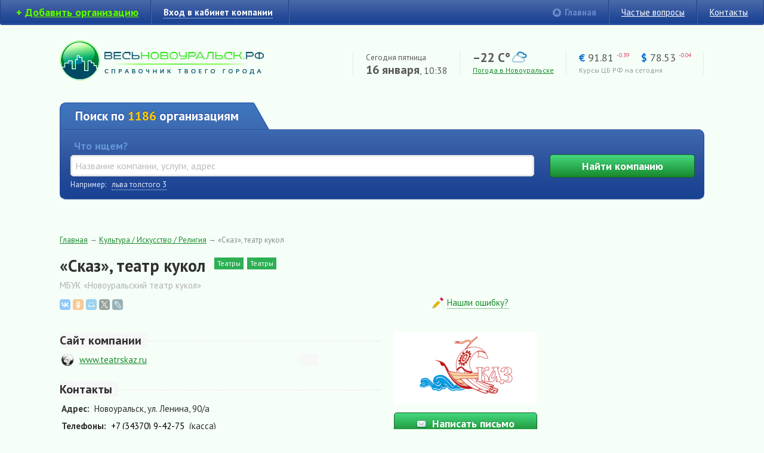

--- FILE ---
content_type: text/html; charset=UTF-8
request_url: https://vn44.ru/firms/novoural_skiy_teatr_kukol_565.html?id_category=162&page=2
body_size: 11148
content:
<!DOCTYPE HTML PUBLIC "-//W3C//DTD HTML 4.01//EN" "http://www.w3.org/TR/html4/strict.dtd">
<html xmlns="http://www.w3.org/1999/xhtml">

<head>
    <base href="https://vn44.ru" />
    <meta http-equiv="content-type" content="text/html; charset=utf-8" />
    <meta name="viewport" content="width=device-width, initial-scale=1">
    <link rel="shortcut icon" href="/favicon.ico" type="image/x-icon" />
    
    <link rel="canonical" href="https://vn44.ru/firms/novoural_skiy_teatr_kukol_565.html" />
<link rel="stylesheet" type="text/css" href="/assets/3d6ac08e/c_395c2bd440fe692557ff562975a725fb.css" />
<script type="text/javascript" src="/assets/3d6ac08e/c_67600afe54e511a341a7fa0b9f5efe6f.js"></script>
<title>«Сказ» Новоуральск — театр кукол (МБУК «Новоуральский театр кукол»): телефон, адрес, сайт</title>
    <meta name="description" content="" />
    <meta name="keywords" content="Весь, Новоуральск, справочник, предприятия, организации, онлайн, online" />

    <link href="https://fonts.googleapis.com/css?family=PT+Sans:400,400i,700,700i&display=swap&subset=cyrillic" rel="stylesheet">

    <script async src="https://ad.mail.ru/static/ads-async.js"></script>
</head>    
<body>

    <!-- Yandex.Metrika counter -->
<script type="text/javascript" >
	(function(m,e,t,r,i,k,a){m[i]=m[i]||function(){(m[i].a=m[i].a||[]).push(arguments)};
		m[i].l=1*new Date();
		for (var j = 0; j < document.scripts.length; j++) {if (document.scripts[j].src === r) { return; }}
		k=e.createElement(t),a=e.getElementsByTagName(t)[0],k.async=1,k.src=r,a.parentNode.insertBefore(k,a)})
	(window, document, "script", "https://mc.yandex.ru/metrika/tag.js", "ym");

	ym(21268675, "init", {
		clickmap:true,
		trackLinks:true,
		accurateTrackBounce:true
	});
</script>
<noscript><div><img src="https://mc.yandex.ru/watch/21268675" style="position:absolute; left:-9999px;" alt="" /></div></noscript>
<!-- /Yandex.Metrika counter -->


<div id="loader">&nbsp;</div>
<div class="shadow">&nbsp;</div>

<div id="wrapper">
    
        <!--/* Revive Adserver Javascript Tag v3.0.0 (Rich Media - OpenX) */-->

    <script type='text/javascript'><!--//<![CDATA[
    document.MAX_ct0 ='{clickurl}';

    var m3_u = (location.protocol=='https:'?'https://go.vn44.ru/delivery/ajs.php':'http://go.vn44.ru/delivery/ajs.php');
    var m3_r = Math.floor(Math.random()*99999999999);
    if (!document.MAX_used) document.MAX_used = ',';
    document.write ("<scr"+"ipt type='text/javascript' src='"+m3_u);
    document.write ("?zoneid=4&amp;target=_blank");
    document.write ('&amp;cb=' + m3_r);
    if (document.MAX_used != ',') document.write ("&amp;exclude=" + document.MAX_used);
    document.write (document.charset ? '&amp;charset='+document.charset : (document.characterSet ? '&amp;charset='+document.characterSet : ''));
    document.write ("&amp;loc=" + escape(window.location));
    if (document.referrer) document.write ("&amp;referer=" + escape(document.referrer));
    if (document.context) document.write ("&context=" + escape(document.context));
    if ((typeof(document.MAX_ct0) != 'undefined') && (document.MAX_ct0.substring(0,4) == 'http')) {
        document.write ("&amp;ct0=" + escape(document.MAX_ct0));
    }
    if (document.mmm_fo) document.write ("&amp;mmm_fo=1");
    document.write ("'><\/scr"+"ipt>");
    //]]>--></script><noscript><a href='https://go.vn44.ru/delivery/ck.php?n=a4e626d4&amp;cb={random}' target='_blank'><img src='http://go.vn44.ru/delivery/avw.php?zoneid=4&amp;cb={random}&amp;n=a4e626d4&amp;ct0={clickurl}' border='0' alt='' /></a></noscript>


    <div id="top-nav">
        <ul class="left">
            
                        
                <li class="first add-button"><b>+</b> <a href="/users/signup.html" title="Регистрация компании в справочнике. Бесплатно"><span>Добавить организацию</span></a></li>
                <li class="break">&nbsp;</li>
            
                                    <li class="last"><a href="/site/login.html" title="" class="system" id="enter-link" rel="nofollow"><span>Вход в кабинет компании</span></a></li>
                    <li class="break">&nbsp;</li>
                                    </ul>
        
        <ul class="right">
            <li class="main-link"><a href="https://vn44.ru" title="на главную">Главная</a></li>
            <li class="break">&nbsp;</li>
            
            <!-- li><a href="#" title="" >Новости справочника</a></li>
            <li class="break">&nbsp;</li -->
            
            <li><a href="/faq.html" title="">Частые вопросы</a></li>
            <li class="break">&nbsp;</li>
            
            <li class="last"><a href="https://vn44.ru/firms/ves_novoural_sk_26.html" rel="nofollow" title="">Контакты</a></li>
        </ul>
        
        <div class="clear">&nbsp;</div>
    </div><!-- #top-nav -->    
        <div class="borders"><div id="header" class="box">
        <div id="logo" class="left"><a href="https://vn44.ru" title="на главную"><img src="./img/logo.png" width="342" height="67" alt="Весь Новоуральск — онлайн-справочник"></a></div>
        

        <ul class="right">
            <noindex>
                <li class="break">&nbsp;</li>
                <li>
                    <p>Сегодня пятница</p>
                    <p class="date"><span>16 января</span>, 10:38</p>
                </li>

                <li class="break">&nbsp;</li>
            </noindex>
            <li class="weather-box">
                <noindex>
                <p class="temp">–22 C&deg; <img title="облачно с прояснениями" src="/img/weather/04d.png" alt="" /></p>
                </noindex>
                
                                    <noindex>
                                        <p>
                                                        <a  rel="nofollow"  href="/pogoda.html" title="Прогноз погоды в Новоуральске на 7 дней">Погода в Новоуральске</a>
                        </p>
                                    </noindex>
                
            </li>
            <noindex>
                <li class="break">&nbsp;</li>
                <li class="cbrf-box">
                    <p class="cbrf">
                        <span title="Евро">&euro;</span> 91.81 <sup class="minus">-0.39</sup>                        &nbsp;&nbsp;
                        <span title="Доллар">$</span> 78.53 <sup class="minus">-0.04</sup>                    </p>
                    <p>
                        <span class="hint">Курсы ЦБ РФ на сегодня</span>
                        <!-- a href="#" title="">Подробные курсы валют на сегодня</a -->
                    </p>
                </li>

                <li class="break">&nbsp;</li>
            </noindex>
        </ul>

        
        <div class="clear">&nbsp;</div>
    </div></div><!-- #header-->    
    
                <div class="borders"><div id="search" class="box">
        <div class="search-top">
            Поиск по 
                <span class="yellow">
                    1186                </span>
                организациям                
                    </div><div class="search-right-corner">&nbsp;</div>
        
                
                
        <div class="search-box">
            <div class="search-box-borders">
                <form action="/search.html" method="get">
                    <table class="main-search">
                        <tr>
                            <td width="76%" class="search-td">
                                <label>Что ищем?</label>
                                <input type="text" name="query" value="" placeholder="Название компании, услуги, адрес" />
                            </td>
                            <td width="1%">&nbsp;</td>
                            
                                                        
                            <td align="right">
                                <label>&nbsp;</label>
                                <button type="submit">Найти<span> компанию</span></button>
                            </td>
                        </tr>
                    </table>
                    
                                                                    <div id="search-examples">
                            Например:
                            &nbsp;
                            <a href="/search.html?query=%D0%BB%D1%8C%D0%B2%D0%B0+%D1%82%D0%BE%D0%BB%D1%81%D1%82%D0%BE%D0%B3%D0%BE+3">льва толстого 3</a> 
                        </div>
                        <script type="text/javascript">
                            $(function() {
                                $('#search-examples a').click(function() {
                                    var q = $(this).html();
                                    $('.search-box input[name="query"]').val(q).trigger('keydown');
                                    return false;
                                });
                            });
                        </script>
                                        
                                        
                </form>
            </div>
            
            <!-- div id="adv-search-link"><div>
                <span><a href="#" title="развернуть">Расширенный поиск</a> &darr;</span>
                <span class="hide"><a href="#" title="свернуть">Свернуть</a> &uarr;</span>
            </div></div -->
            
            <script type="text/javascript">
                $(function() {
                    $('#adv-search-link a').click(function() {
                        $('#adv-search-link span').toggle();
                        $('#adv-search').slideToggle();
                        return false;
                    });
                });
                
                $(function() {
                    function split( val ) {
                        return val.split( /[,\s]+/ );
                    }
                    function extractLast( term ) {
                        return split( term ).pop();
                    }
                 
                    $( ".search-box input[name='query']" )
                        // don't navigate away from the field on tab when selecting an item
                        .bind( "keydown", function( event ) {
                            if ( event.keyCode === $.ui.keyCode.TAB &&
                                $( this ).data( "ui-autocomplete" ).menu.active ) {
                                    event.preventDefault();
                                }
                        })
                        .autocomplete({
                            source: function( request, response ) {
                                $.getJSON( "/search/keywords.html", {
                                    //term: extractLast( request.term )
                                    term: request.term
                                }, response );
                            },
                            search: function() {
                                // custom minLength
                                //var term = extractLast( this.value );
                                var term = this.value;
                                //console.log(term);
                                if ( term.length < 2 ) {
                                    return false;
                                }
                            },
                            focus: function() {
                                // prevent value inserted on focus
                                return false;
                            },
                            select: function( event, ui ) {
                                //document.location.href = ui.item.value;
                                return false;
                                /*
                                var terms = split( this.value );
                                // remove the current input
                                terms.pop();
                                // add the selected item
                                terms.push( ui.item.value );
                                // add placeholder to get the comma-and-space at the end
                                terms.push( "" );
                                this.value = terms.join( " " );
                                return false;
                                 */
                            },

                      })
                        .data("ui-autocomplete")._renderItem = function( ul, item ) {
                            return $( '<li class="search-item">' )
                                .append(item.content/*
                                    '<a href="' + item.value + '">' +
                                    '<span class="search-item-logo">' +
                                    (item.logo ? '<img src="' + item.logo + '" />' : '') +
                                    '</span>' +
                                    '<span class="search-item-title">' +
                                    item.label +
                                    '</span>' +
                                    "</a>"*/)
                                .attr( "data-value", item.value )
                                .appendTo( ul );
                        }
                  });
            </script>
            
        </div>

                
    </div></div><!-- #search -->

    <div class="borders"><div class="box">
        <div class="test-top-banners">

            <div style="text-align: center;">
                <!--/* Revive Adserver Javascript Tag v3.0.0 */-->

                <script type='text/javascript'><!--//<![CDATA[
                    var m3_u = (location.protocol=='https:'?'https://go.vn44.ru/delivery/ajs.php':'http://go.vn44.ru/delivery/ajs.php');
                    var m3_r = Math.floor(Math.random()*99999999999);
                    if (!document.MAX_used) document.MAX_used = ',';
                    document.write ("<scr"+"ipt type='text/javascript' src='"+m3_u);
                    document.write ("?zoneid=11");
                    document.write ('&amp;cb=' + m3_r);
                    if (document.MAX_used != ',') document.write ("&amp;exclude=" + document.MAX_used);
                    document.write (document.charset ? '&amp;charset='+document.charset : (document.characterSet ? '&amp;charset='+document.characterSet : ''));
                    document.write ("&amp;loc=" + escape(window.location));
                    if (document.referrer) document.write ("&amp;referer=" + escape(document.referrer));
                    if (document.context) document.write ("&context=" + escape(document.context));
                    if (document.mmm_fo) document.write ("&amp;mmm_fo=1");
                    document.write ("'><\/scr"+"ipt>");
                    //]]>--></script><noscript><a href='https://go.vn44.ru/delivery/ck.php?n=ac2cdb82&amp;cb=INSERT_RANDOM_NUMBER_HERE' target='_blank'><img src='http://go.vn44.ru/delivery/avw.php?zoneid=11&amp;cb=INSERT_RANDOM_NUMBER_HERE&amp;n=ac2cdb82' border='0' alt='' /></a></noscript>

            </div>

            <ul>
                <li>
                    <!--/* Revive Adserver Javascript Tag v3.0.0 */-->

                    <script type='text/javascript'><!--//<![CDATA[
                        document.MAX_ct0 ='INSERT_ENCODED_CLICKURL_HERE';

                        var m3_u = (location.protocol=='https:'?'https://go.vn44.ru/delivery/ajs.php':'http://go.vn44.ru/delivery/ajs.php');
                        var m3_r = Math.floor(Math.random()*99999999999);
                        if (!document.MAX_used) document.MAX_used = ',';
                        document.write ("<scr"+"ipt type='text/javascript' src='"+m3_u);
                        document.write ("?zoneid=5");
                        document.write ('&amp;cb=' + m3_r);
                        if (document.MAX_used != ',') document.write ("&amp;exclude=" + document.MAX_used);
                        document.write (document.charset ? '&amp;charset='+document.charset : (document.characterSet ? '&amp;charset='+document.characterSet : ''));
                        document.write ("&amp;loc=" + escape(window.location));
                        if (document.referrer) document.write ("&amp;referer=" + escape(document.referrer));
                        if (document.context) document.write ("&context=" + escape(document.context));
                        if ((typeof(document.MAX_ct0) != 'undefined') && (document.MAX_ct0.substring(0,4) == 'http')) {
                            document.write ("&amp;ct0=" + escape(document.MAX_ct0));
                        }
                        if (document.mmm_fo) document.write ("&amp;mmm_fo=1");
                        document.write ("'><\/scr"+"ipt>");
                        //]]>--></script><noscript><a href='https://go.vn44.ru/delivery/ck.php?n=ab1730ea&amp;cb=INSERT_RANDOM_NUMBER_HERE' target='_blank'><img src='http://go.vn44.ru/delivery/avw.php?zoneid=5&amp;cb=INSERT_RANDOM_NUMBER_HERE&amp;n=ab1730ea&amp;ct0=INSERT_ENCODED_CLICKURL_HERE' border='0' alt='' /></a></noscript>

                </li>
                <li>
                    <!--/* Revive Adserver Javascript Tag v3.0.0 */-->

                    <script type='text/javascript'><!--//<![CDATA[
                        document.MAX_ct0 ='INSERT_ENCODED_CLICKURL_HERE';

                        var m3_u = (location.protocol=='https:'?'https://go.vn44.ru/delivery/ajs.php':'http://go.vn44.ru/delivery/ajs.php');
                        var m3_r = Math.floor(Math.random()*99999999999);
                        if (!document.MAX_used) document.MAX_used = ',';
                        document.write ("<scr"+"ipt type='text/javascript' src='"+m3_u);
                        document.write ("?zoneid=6");
                        document.write ('&amp;cb=' + m3_r);
                        if (document.MAX_used != ',') document.write ("&amp;exclude=" + document.MAX_used);
                        document.write (document.charset ? '&amp;charset='+document.charset : (document.characterSet ? '&amp;charset='+document.characterSet : ''));
                        document.write ("&amp;loc=" + escape(window.location));
                        if (document.referrer) document.write ("&amp;referer=" + escape(document.referrer));
                        if (document.context) document.write ("&context=" + escape(document.context));
                        if ((typeof(document.MAX_ct0) != 'undefined') && (document.MAX_ct0.substring(0,4) == 'http')) {
                            document.write ("&amp;ct0=" + escape(document.MAX_ct0));
                        }
                        if (document.mmm_fo) document.write ("&amp;mmm_fo=1");
                        document.write ("'><\/scr"+"ipt>");
                        //]]>--></script><noscript><a href='https://go.vn44.ru/delivery/ck.php?n=aebee7b7&amp;cb=INSERT_RANDOM_NUMBER_HERE' target='_blank'><img src='http://go.vn44.ru/delivery/avw.php?zoneid=6&amp;cb=INSERT_RANDOM_NUMBER_HERE&amp;n=aebee7b7&amp;ct0=INSERT_ENCODED_CLICKURL_HERE' border='0' alt='' /></a></noscript>

                </li>
                <li>
                    <!--/* Revive Adserver Javascript Tag v3.0.0 */-->

                    <script type='text/javascript'><!--//<![CDATA[
                        document.MAX_ct0 ='INSERT_ENCODED_CLICKURL_HERE';

                        var m3_u = (location.protocol=='https:'?'https://go.vn44.ru/delivery/ajs.php':'http://go.vn44.ru/delivery/ajs.php');
                        var m3_r = Math.floor(Math.random()*99999999999);
                        if (!document.MAX_used) document.MAX_used = ',';
                        document.write ("<scr"+"ipt type='text/javascript' src='"+m3_u);
                        document.write ("?zoneid=7");
                        document.write ('&amp;cb=' + m3_r);
                        if (document.MAX_used != ',') document.write ("&amp;exclude=" + document.MAX_used);
                        document.write (document.charset ? '&amp;charset='+document.charset : (document.characterSet ? '&amp;charset='+document.characterSet : ''));
                        document.write ("&amp;loc=" + escape(window.location));
                        if (document.referrer) document.write ("&amp;referer=" + escape(document.referrer));
                        if (document.context) document.write ("&context=" + escape(document.context));
                        if ((typeof(document.MAX_ct0) != 'undefined') && (document.MAX_ct0.substring(0,4) == 'http')) {
                            document.write ("&amp;ct0=" + escape(document.MAX_ct0));
                        }
                        if (document.mmm_fo) document.write ("&amp;mmm_fo=1");
                        document.write ("'><\/scr"+"ipt>");
                        //]]>--></script><noscript><a href='https://go.vn44.ru/delivery/ck.php?n=a5adb2ac&amp;cb=INSERT_RANDOM_NUMBER_HERE' target='_blank'><img src='http://go.vn44.ru/delivery/avw.php?zoneid=7&amp;cb=INSERT_RANDOM_NUMBER_HERE&amp;n=a5adb2ac&amp;ct0=INSERT_ENCODED_CLICKURL_HERE' border='0' alt='' /></a></noscript>

                </li>
                <li>
                    <!--/* Revive Adserver Javascript Tag v3.0.0 */-->

                    <script type='text/javascript'><!--//<![CDATA[
                        document.MAX_ct0 ='INSERT_ENCODED_CLICKURL_HERE';

                        var m3_u = (location.protocol=='https:'?'https://go.vn44.ru/delivery/ajs.php':'http://go.vn44.ru/delivery/ajs.php');
                        var m3_r = Math.floor(Math.random()*99999999999);
                        if (!document.MAX_used) document.MAX_used = ',';
                        document.write ("<scr"+"ipt type='text/javascript' src='"+m3_u);
                        document.write ("?zoneid=8");
                        document.write ('&amp;cb=' + m3_r);
                        if (document.MAX_used != ',') document.write ("&amp;exclude=" + document.MAX_used);
                        document.write (document.charset ? '&amp;charset='+document.charset : (document.characterSet ? '&amp;charset='+document.characterSet : ''));
                        document.write ("&amp;loc=" + escape(window.location));
                        if (document.referrer) document.write ("&amp;referer=" + escape(document.referrer));
                        if (document.context) document.write ("&context=" + escape(document.context));
                        if ((typeof(document.MAX_ct0) != 'undefined') && (document.MAX_ct0.substring(0,4) == 'http')) {
                            document.write ("&amp;ct0=" + escape(document.MAX_ct0));
                        }
                        if (document.mmm_fo) document.write ("&amp;mmm_fo=1");
                        document.write ("'><\/scr"+"ipt>");
                        //]]>--></script><noscript><a href='https://go.vn44.ru/delivery/ck.php?n=a0804bfb&amp;cb=INSERT_RANDOM_NUMBER_HERE' target='_blank'><img src='http://go.vn44.ru/delivery/avw.php?zoneid=8&amp;cb=INSERT_RANDOM_NUMBER_HERE&amp;n=a0804bfb&amp;ct0=INSERT_ENCODED_CLICKURL_HERE' border='0' alt='' /></a></noscript>

                </li>

            </ul>
        </div>
        <p>&nbsp;</p>
    </div></div>


        
        
    <div class="borders"><div class="box">
        
        <div id="middle">
            
    <div id="container" class="column2">
        <div id="content">
            <div class="breadcrumbs">
<a href="/">Главная</a>&nbsp;&rarr; <a href="/catalog/kul_tura_iskusstvo_religiya.html?page=2">Культура / Искусство / Религия</a>&nbsp;&rarr; <span>«Сказ», театр кукол</span></div>



<div class="firm">
    <h1>«Сказ», театр кукол</h1>
    <div class="firm-catalog-links">
                    <span><a href="/catalog/kul_tura_iskusstvo_religiya/teatry.html" title="">Театры</a></span>
                    <span><a href="/catalog/sport_otdyh_turizm_dosug_razvlecheniya/teatry2.html" title="">Театры</a></span>
            </div>
    
    <div class="clear">&nbsp;</div>
    
            <h2>МБУК «Новоуральский театр кукол»</h2>
        
        
    <table width="100%">
        <tr valign="middle">
            <td>
                <div class="yandex-share">
                    <div id="yaShareFirm"></div>
                </div>
            </td>
            <td class="firm-right-col" align="center">
                <noindex>
                    <span class="firm-edit-info"><a href="/site/changeinfo/565.html" class="firm-edit-info-link system show-tooltip" rel="nofollow" title="Сообщите нам о неточностях<br>в описании компании">Нашли ошибку?</a></span>
                </noindex>
            </td>
        </tr>
    </table>
    
    <table width="100%" class="firm-table">
        <tr>
            <td>
                <div class="mobile-only">
                                            <div class="image"><img width="165" src="/resourses/thumbs/165x0/uploads/logo/1457165681_565.png" alt="«Сказ», театр кукол" /></div>
                    
                                            <div><a href="/site/sendmail/565.html" rel="nofollow" title="написать письмо в компанию" class="form-button"><span class="form-button-sendmail">Написать письмо</span></a></div>
                                    </div>


                                             
                                    <div class="firm-block">
                        <div class="firm-block-header"><span>Сайт компании</span></div>
                        <div class="firm-block-content">
                            <p class="firm-website">
                                <a href="/site/away.html?url=http%3A//www.teatrskaz.ru&id_firm=565&key=fecebe4f5d17f1fd3504fb2b8c817de2" target="_blank" rel="nofollow" title="перейти на сайт">www.teatrskaz.ru</a>
                            </p>
                        </div>
                    </div>
                    
                
                                    
<div class="firm-block">
    <div class="firm-block-header"><span>Контакты</span></div>
    
    <div class="firm-block-content">
                    <table>
    <tr>
        <td><p><strong>Адрес:</strong></p></td>
        <td>&nbsp;&nbsp;</td>
        <td>
            <div>Новоуральск, ул. Ленина, 90/а</div>
                    </td>
    </tr>
</table>                
                    <table>
    <tr>
        <td><p><strong>Телефоны:</strong></p></td>
        <td>&nbsp;&nbsp;</td>
        <td>
            <table>
                                    <tr>
                        <td nowrap="nowrap"><p><a class="phone-link link" href="tel:+73437094275">+7 (34370) 9-42-75</p></td>
                        <td>&nbsp;&nbsp;</td>
                        <td>
                                                            (касса)
                                                    </td>
                    </tr>
                                    <tr>
                        <td nowrap="nowrap"><p><a class="phone-link link" href="tel:+73437093878">+7 (34370) 9-38-78</p></td>
                        <td>&nbsp;&nbsp;</td>
                        <td>
                                                            (администратор)
                                                    </td>
                    </tr>
                            </table>
        </td>
    </tr>
</table>            </div>
</div>

    <div class="firm-block">
        <div class="firm-block-header"><span>Дополнительная информация</span></div>
        <div class="firm-block-content">
                        
                            <p class="payments-list">
    <strong>Способы оплаты:</strong>
            <i class="payment-icon payment-cash show-tooltip" title="Наличный расчет"></i>
            <i class="payment-icon payment-non-cash show-tooltip" title="Безналичный расчет для юр. лиц"></i>
    </p>                    </div>
    </div>
                
                <div class="mobile-only">
                    <div style="margin: 25px 0; text-align: center;">
                                                <ins class="mrg-tag"
                             style="display:inline-block;width:240px;height:400px"
                             data-ad-client="ad-1858556"
                             data-ad-slot="1858556">
                        </ins>
                        <script>
                            (MRGtag = window.MRGtag || []).push({});
                        </script>


                    </div>
                </div>
            </td>
            <td class="firm-right-col">
                
                                    <div class="image"><img width="165" src="/resourses/thumbs/165x0/uploads/logo/1457165681_565.png" alt="«Сказ», театр кукол" /></div>
                                
                                    <div><a id="sendmail-link" href="/site/sendmail/565.html" rel="nofollow" title="Написать письмо в компанию" class="form-button show-tooltip"><span class="form-button-sendmail">Написать письмо</span></a></div>
                                
                                
                
                <div class="banner text-center" style="margin-top: 25px;">
                                        <ins class="mrg-tag"
                         style="display:inline-block;width:240px;height:400px"
                         data-ad-client="ad-1858556"
                         data-ad-slot="1858556">
                    </ins>
                    <script>
                        (MRGtag = window.MRGtag || []).push({});
                    </script>


                </div>
            </td>
        </tr>
    </table>
    
            <a name="pageMap"></a>
<!--
    Подключаем API карт 2.x
    Параметры:
      - load=package.full - полная сборка;
      - lang=ru-RU - язык русский.
-->



<script type="text/javascript">

    $(function() {
        var myMap;

        // Как только будет загружен API и готов DOM, выполняем инициализацию
        $(window).on('resize scroll', function() {
            $('#map').each(function() {
                if (!$(this).data('inViewPort') && $(this).isInViewport()) { // only do it once per iframe
                    var mapElement = $(this);
                    mapElement.data('inViewPort', true);
                    $.getScript('https://api-maps.yandex.ru/2.0/?load=package.full&lang=ru-RU&apikey=936e4b3b-8eaf-43cd-b009-7bf34ded8d9e')
                        .done(function() {
                            $.getScript('/js/multi-geocoder.js')
                                .done(function() {
                                    mapElement.data('loaded', true);
                                    ymaps.ready(init);
                                });
                        });


                }
            });
        }).scroll();

        function init () {
            myMap = new ymaps.Map("map", {
                center: [57.24, 60.08],
                type: 'yandex#publicMap',
                zoom: 17,
            });

            myMap.controls
                // Кнопка изменения масштаба
                .add('zoomControl')
                // Стандартный набор кнопок
                .add('mapTools');

            // Например, линейка масштаба ('scaleLine')
            myMap.controls
                .add(new ymaps.control.ScaleLine());

            var mGeocoder = new MultiGeocoder({ boundedBy : myMap.getBounds() });
            // Геокодирование массива адресов и координат.
            mGeocoder.geocode([
                                                [57.238604, 60.091427],
                                            ])
                .then(function (res) {
                        var addrsInfo = [
                                                        {
                                city: 'Новоуральск',
                                addr: 'Новоуральск, ул. Ленина, 90/а',
                                phone: '+7 (34370) 9-42-75',
                                work_time: ''                            },
                                                    ];


                        res.geoObjects.each(function(a, index) {
                            var coords = a.geometry.getCoordinates();
                            var el = $('#mapNav li').eq(index).find('a');
                            el.data('mapCoords', coords);
                            el.data('balloonObject', a);


                            /* contentBody */

                            var contentBody = '<div style="font-size: x-small;">';
                                                        contentBody = contentBody + '<img width="80" align="right" style="margin: 0 0 0 4px;" src="/resourses/thumbs/80x0/uploads/logo/1457165681_565.png" alt="" />';
                            
                            contentBody = contentBody + '<h4><b>«Сказ», театр кукол</b></h4><div><b>' + addrsInfo[index].addr + '</b>';
                            if (addrsInfo[index].phone != null) {
                                contentBody = contentBody + '<br>Телефон: ' + addrsInfo[index].phone;
                            }

                            if (addrsInfo[index].work_time != '') {
                                contentBody = contentBody + '<table><tr><td>Часы работы:&nbsp;</td><td>' + addrsInfo[index].work_time + '</td></tr></table>';
                            }
                            contentBody = contentBody + '</div></div>';
                            /* --- */

                            a.properties.set('hintContent', addrsInfo[index].addr);
                            a.properties.set('balloonContentBody', contentBody);

                            
                                                    });

                        myMap.geoObjects.add(res.geoObjects);

                        //Масштабируем
                        myMap.setBounds(myMap.geoObjects.getBounds(), {
                            checkZoomRange: true,
                            callback: function() {
                                if (myMap.getZoom() > 17) {
                                    myMap.setZoom(17);
                                }

                                                                res.geoObjects.each(function(a, index) {
                                    //a.balloon.open();
                                });
                                                            }
                        });
                    },
                    function (err) {
                        console.log(err);
                    }
                );
        }
    });

</script>

<div id="map"></div>        
        
    
    
    
        <div class="other-firms">
        <div class="other-firms-box">
            <div class="h3">Другие компании и организации в рубрике &mdash; <br /><a href="/catalog/kul_tura_iskusstvo_religiya.html">Культура / Искусство / Религия в Новоуральске</a>:</div>
        </div>
        <div class="hr">&nbsp;</div>
        
        <div class="other-firms-box">
                        <table>
                
                                    <tr>
                        <td>
                                                        <p>
                                <a href="/firms/stroitel__74.html?id_category=162">«Строитель», дом культуры</a>                                <br />
                                Новоуральск, ул. Комсомольская, 14                            </p>
                        </td>
                        <td>
                                                                                            <p>
                                    <a href="/firms/monetnyy_dvor_81.html?id_category=162">«Уральский монетный двор», производство сувенирных монет</a>                                    <br />
                                    Новоуральск, ул. Дзержинского, 13                                </p>
                                                    </td>
                    </tr>
                                    <tr>
                        <td>
                                                        <p>
                                <a href="/firms/tandem_bagetnaya_masterskaya__865.html?id_category=162">«Тандем», багетная мастерская, печать фото, изготовление печатей и штампов</a>                                <br />
                                Новоуральск, ул. Корнилова, 4, 1 этаж                            </p>
                        </td>
                        <td>
                                                                                            <p>
                                    <a href="/firms/filial_parkovyy__531.html?id_category=162">«Филиал «Парковый», библиотека</a>                                    <br />
                                    Новоуральск, ул. Фурманова, 39                                </p>
                                                    </td>
                    </tr>
                                    <tr>
                        <td>
                                                        <p>
                                <a href="/firms/teatr_muzyki_dramy_i_komedii_561.html?id_category=162">«Театр музыки, драмы и комедии»</a>                                <br />
                                Новоуральск, ул. Строителей, 13                            </p>
                        </td>
                        <td>
                                                                                            <p>
                                    <a href="/firms/filial_chitay-gorod__533.html?id_category=162">«Филиал «Читай-город», библиотека</a>                                    <br />
                                    Новоуральск, ул. Октябрьская, 6/б                                </p>
                                                    </td>
                    </tr>
                                    <tr>
                        <td>
                                                        <p>
                                <a href="/firms/trikolor_1161.html?id_category=162">«Триколор», наружная реклама</a>                                <br />
                                Новоуральск, ул. Ленина, 87/1                            </p>
                        </td>
                        <td>
                                                                                            <p>
                                    <a href="/firms/filial_yuzhnyy__536.html?id_category=162">«Филиал «Южный», библиотека</a>                                    <br />
                                    Новоуральск, ул. Корнилова, 7/1                                </p>
                                                    </td>
                    </tr>
                            </table>
        </div>
    </div>
    
    
    
</div>
<div id="sendmail-popup" class="popup">
    <div class="popup-box">
        <a href="#" title="закрыть" class="close">&nbsp;</a>
        <div class="popup-content">
            <div class="header">&nbsp;</div>
        </div>
    </div>
</div>            &nbsp;
        </div><!-- #content-->
    </div><!-- #container -->

    <div id="side-right">
        <div class="banner">
            <!--/* Revive Adserver Javascript Tag v3.0.0 (Rich Media - OpenX) */-->
<script type='text/javascript'><!--//<![CDATA[
   document.MAX_ct0 ='{clickurl}';

   var m3_u = (location.protocol=='https:'?'https://go.vn44.ru/delivery/ajs.php':'http://go.vn44.ru/delivery/ajs.php');
   var m3_r = Math.floor(Math.random()*99999999999);
   if (!document.MAX_used) document.MAX_used = ',';
   document.write ("<scr"+"ipt type='text/javascript' src='"+m3_u);
   document.write ("?zoneid=3");
   document.write ('&amp;cb=' + m3_r);
   if (document.MAX_used != ',') document.write ("&amp;exclude=" + document.MAX_used);
   document.write (document.charset ? '&amp;charset='+document.charset : (document.characterSet ? '&amp;charset='+document.characterSet : ''));
   document.write ("&amp;loc=" + escape(window.location));
   if (document.referrer) document.write ("&amp;referer=" + escape(document.referrer));
   if (document.context) document.write ("&context=" + escape(document.context));
   if ((typeof(document.MAX_ct0) != 'undefined') && (document.MAX_ct0.substring(0,4) == 'http')) {
       document.write ("&amp;ct0=" + escape(document.MAX_ct0));
   }
   if (document.mmm_fo) document.write ("&amp;mmm_fo=1");
   document.write ("'><\/scr"+"ipt>");
//]]>--></script><noscript><a href='https://go.vn44.ru/delivery/ck.php?n=ab57ff0e&amp;cb={random}' target='_blank'><img src='http://go.vn44.ru/delivery/avw.php?zoneid=3&amp;cb={random}&amp;n=ab57ff0e&amp;ct0={clickurl}' border='0' alt='' /></a></noscript>


        </div>
        
        
        <div class="banner">
            <!--/* Revive Adserver Javascript Tag v3.0.0 (Rich Media - OpenX) */-->
<script type='text/javascript'><!--//<![CDATA[
   document.MAX_ct0 ='{clickurl}';

   var m3_u = (location.protocol=='https:'?'https://go.vn44.ru/delivery/ajs.php':'http://go.vn44.ru/delivery/ajs.php');
   var m3_r = Math.floor(Math.random()*99999999999);
   if (!document.MAX_used) document.MAX_used = ',';
   document.write ("<scr"+"ipt type='text/javascript' src='"+m3_u);
   document.write ("?zoneid=1&amp;charset=UTF-8");
   document.write ('&amp;cb=' + m3_r);
   if (document.MAX_used != ',') document.write ("&amp;exclude=" + document.MAX_used);
   document.write ('&amp;charset=UTF-8');
   document.write ("&amp;loc=" + escape(window.location));
   if (document.referrer) document.write ("&amp;referer=" + escape(document.referrer));
   if (document.context) document.write ("&context=" + escape(document.context));
   if ((typeof(document.MAX_ct0) != 'undefined') && (document.MAX_ct0.substring(0,4) == 'http')) {
       document.write ("&amp;ct0=" + escape(document.MAX_ct0));
   }
   if (document.mmm_fo) document.write ("&amp;mmm_fo=1");
   document.write ("'><\/scr"+"ipt>");
//]]>--></script><noscript><a href='https://go.vn44.ru/delivery/ck.php?n=af19e852&amp;cb={random}' target='_blank'><img src='http://go.vn44.ru/delivery/avw.php?zoneid=1&amp;charset=UTF-8&amp;cb={random}&amp;n=af19e852&amp;ct0={clickurl}' border='0' alt='' /></a></noscript>


        </div>
        
        <div class="banner">
<!--/* Revive Adserver Javascript Tag v3.0.0 (Rich Media - OpenX) */-->
<script type='text/javascript'><!--//<![CDATA[
   document.MAX_ct0 ='{clickurl}';

   var m3_u = (location.protocol=='https:'?'https://go.vn44.ru/delivery/ajs.php':'http://go.vn44.ru/delivery/ajs.php');
   var m3_r = Math.floor(Math.random()*99999999999);
   if (!document.MAX_used) document.MAX_used = ',';
   document.write ("<scr"+"ipt type='text/javascript' src='"+m3_u);
   document.write ("?zoneid=2&amp;charset=UTF-8");
   document.write ('&amp;cb=' + m3_r);
   if (document.MAX_used != ',') document.write ("&amp;exclude=" + document.MAX_used);
   document.write ('&amp;charset=UTF-8');
   document.write ("&amp;loc=" + escape(window.location));
   if (document.referrer) document.write ("&amp;referer=" + escape(document.referrer));
   if (document.context) document.write ("&context=" + escape(document.context));
   if ((typeof(document.MAX_ct0) != 'undefined') && (document.MAX_ct0.substring(0,4) == 'http')) {
       document.write ("&amp;ct0=" + escape(document.MAX_ct0));
   }
   if (document.mmm_fo) document.write ("&amp;mmm_fo=1");
   document.write ("'><\/scr"+"ipt>");
//]]>--></script><noscript><a href='https://go.vn44.ru/delivery/ck.php?n=a7d4e208&amp;cb={random}' target='_blank'><img src='http://go.vn44.ru/delivery/avw.php?zoneid=2&amp;charset=UTF-8&amp;cb={random}&amp;n=a7d4e208&amp;ct0={clickurl}' border='0' alt='' /></a></noscript>

        </div>

        <div class="banner">
                        <ins class="mrg-tag"
                 style="display:inline-block;width:160px;height:600px"
                 data-ad-client="ad-1886845"
                 data-ad-slot="1886845">
            </ins>
            <script>
                (MRGtag = window.MRGtag || []).push({});
            </script>
        </div>
        
    </div><!-- .sidebar#sideRight -->
    
        </div><!-- #middle -->
    </div></div>
    
    	<div class="borders">
		<div class="box">
			<div class="banner">
				<!-- Yandex.RTB R-A-3575465-4 -->
				<!-- div id="yandex_rtb_R-A-3575465-4"></div>
				<script>
					window.yaContextCb.push(() => {
						Ya.Context.AdvManager.render({
							"blockId": "R-A-3575465-4",
							"renderTo": "yandex_rtb_R-A-3575465-4",
							"type": "feed"
						})
					})
				</script -->
			</div>
		</div>
	</div>

	<div id="empty">&nbsp;</div>
    
    <div id="footer">
        <div class="borders"><div class="footer-content box">
            <ul class="left">
                <li class="logo first"><img src="./img/logo-footer.png" width="212" height="41" /></li>
                <li>
                    <p><a href="/users/signup.html" title="" rel="nofollow">Зарегистрировать компанию</a></p>
                    <p><a href="/site/login.html" title="" rel="nofollow">Вход в кабинет компании</a></p>
                </li>
                <li>&nbsp;</li>
                <li>
                    <p><a href="https://vn44.ru" title="" rel="nofollow">Главная</a></p>
                    <!-- p><a href="#" title="">Новости справочника</a></p -->
                    <p><a href="https://vn44.ru/firms/ves_novoural_sk_26.html" title="" rel="nofollow">Контакты</a></p>
                    <p><a href="/faq.html" title="" rel="nofollow">Часто задаваемые вопросы</a></p>
                </li>
                <li>
                    <!-- p><a href="#" title="">Новости компаний</a></p -->
                    <p><a href="/sale.html" title="" rel="nofollow">Для рекламодателя</a></p>
                    <div>&nbsp;</div>
                    <p>
                        <!-- Yandex.Metrika informer -->
                        <a href="https://metrika.yandex.ru/stat/?id=21268675&amp;from=informer"
                           target="_blank" rel="nofollow"><img src="https://informer.yandex.ru/informer/21268675/1_1_FFFFFFFF_EFEFEFFF_0_pageviews"
                                                               style="width:80px; height:15px; border:0;" alt="Яндекс.Метрика" title="Яндекс.Метрика: данные за сегодня (просмотры)" /></a>
                        <!-- /Yandex.Metrika informer -->
                    </p>
                                    </li>
            </ul>
            
            <ul class="right">
                <li>
                    <p align="right">Разработка дизайна сайта</p>
                    <p align="right">Алексей Демин</p>
                </li>
            </ul>
            
            <div class="clear">&nbsp;</div>
        </div></div>
    </div><!-- #footer -->
    
    <script type="text/javascript">
        $(function () {
            $.scrollUp({
                scrollName: 'scrollUp', // Element ID
                scrollDistance: 450, // Distance from top/bottom before showing element (px)
                scrollFrom: 'top', // 'top' or 'bottom'
                scrollSpeed: 300, // Speed back to top (ms)
                easingType: 'linear', // Scroll to top easing (see http://easings.net/)
                animation: 'slide', // Fade, slide, none
                animationInSpeed: 500, // Animation in speed (ms)
                animationOutSpeed: 200, // Animation out speed (ms)
                scrollText: '↑ наверх', // Text for element, can contain HTML
                scrollTitle: false, // Set a custom <a> title if required. Defaults to scrollText
                scrollImg: false, // Set true to use image
                activeOverlay: false, // Set CSS color to display scrollUp active point, e.g '#00FFFF'
                zIndex: 2147483647 // Z-Index for the overlay
            });
            
            function scrollUpPosition() {
                var elWrapper = $('.footer-content');
                var elWrapperRight = ($(window).width() - (elWrapper.offset().left + elWrapper.outerWidth()));
                $('#scrollUp').css('right', elWrapperRight);
            }
            scrollUpPosition();
            $(window).resize(function() {
                scrollUpPosition();
            });
            
        });
    </script>
    
    
    

        <ins class="mrg-tag"
         data-ad-client="ad-1858552"
         data-ad-slot="1858552">
    </ins>
    <script>(MRGtag = window.MRGtag || []).push({})</script>
    </div><!-- #wrapper -->


    <div id="enter-popup" class="popup">
        <div class="popup-arrow">&nbsp;</div>
        <div class="popup-box">
            <a href="#" title="закрыть" class="close">&nbsp;</a>
            <div class="popup-content">
                <div class="header">Вход в кабинет компании</div>
                
                <form id="login-form" action="/site/login.html" method="post">
    <div class="form">
                
        <div class="row">
            <label for="LoginForm_username">Логин (эл. почта)</label>            <div><input class="text-field input-small" name="LoginForm[username]" id="LoginForm_username" type="text" maxlength="255" /></div>
            <div class="errorMessage" id="LoginForm_username_em_" style="display:none"></div>        </div>
        <div class="row">
            <label for="LoginForm_password">Пароль</label>            <div><input class="text-field input-small" name="LoginForm[password]" id="LoginForm_password" type="password" maxlength="50" /></div>
            <div class="errorMessage" id="LoginForm_password_em_" style="display:none"></div>            <p class="hint">Пароль был отправлен вам на эл. почту при регистрации</p>
        </div>
        <div class="row">
            <div class="checkboxes-inline">
                <input id="ytLoginForm_rememberMe" type="hidden" value="0" name="LoginForm[rememberMe]" /><input name="LoginForm[rememberMe]" id="LoginForm_rememberMe" value="1" type="checkbox" />                <label for="LoginForm_rememberMe">Запомнить меня</label>            </div>
            
        </div>
        
                
        <div class="row">
            <input class="submit-button" type="submit" name="yt0" value="Войти" />            &nbsp;&nbsp;
            <noindex><a href="/site/recover.html" title="" rel="nofollow">Забыли пароль?</a></noindex>
        </div>
    </div>

</form>                
            </div>
        </div>
    </div>

<script type="text/javascript" src="/js/lazyload.min.js"></script>

<!-- Yandex.RTB R-A-3575465-3 -->
<!-- script type="text/javascript">
	window.yaContextCb.push(()=>{
		Ya.Context.AdvManager.render({
			"blockId": "R-A-3575465-3",
			"type": "fullscreen",
			"platform": "touch"
		})
	})
</script -->

<script type="text/javascript" src="//yastatic.net/es5-shims/0.0.2/es5-shims.min.js"></script>
<script type="text/javascript" src="//yastatic.net/share2/share.js"></script>
<script type="text/javascript" src="/assets/3d6ac08e/c_caa7589df5e020e0fa28c6e58bf01d17.js"></script>
<script type="text/javascript">
/*<![CDATA[*/
                var yaShareFirm = Ya.share2('yaShareFirm', {
                    content: {
                        image: 'https://vn44.ru/resourses/thumbs/0x65/uploads/logo/1457165681_565.png',
                        url: 'https://vn44.ru/firms/novoural_skiy_teatr_kukol_565.html',
                    },
                    theme: {
                        services: 'vkontakte,odnoklassniki,moimir,facebook,twitter,lj',
                        counter: true,
                        lang: 'ru',
                        limit: 7,
                        size: 's',
                        bare: false,
                    }
                });
jQuery(function($) {
$('#login-form').yiiactiveform({'validateOnSubmit':true,'attributes':[{'id':'LoginForm_username','inputID':'LoginForm_username','errorID':'LoginForm_username_em_','model':'LoginForm','name':'username','enableAjaxValidation':false,'clientValidation':function(value, messages, attribute) {

if($.trim(value)=='') {
	messages.push("\u041d\u0435\u043e\u0431\u0445\u043e\u0434\u0438\u043c\u043e \u0437\u0430\u043f\u043e\u043b\u043d\u0438\u0442\u044c \u043f\u043e\u043b\u0435 \u041b\u043e\u0433\u0438\u043d (\u044d\u043b. \u043f\u043e\u0447\u0442\u0430).");
}


if($.trim(value)!='' && !value.match(/^[a-zA-Z0-9!#$%&'*+\/=?^_`{|}~-]+(?:\.[a-zA-Z0-9!#$%&'*+\/=?^_`{|}~-]+)*@(?:[a-zA-Z0-9](?:[a-zA-Z0-9-]*[a-zA-Z0-9])?\.)+[a-zA-Z0-9](?:[a-zA-Z0-9-]*[a-zA-Z0-9])?$/)) {
	messages.push("\u041b\u043e\u0433\u0438\u043d (\u044d\u043b. \u043f\u043e\u0447\u0442\u0430) \u043d\u0435 \u044f\u0432\u043b\u044f\u0435\u0442\u0441\u044f \u043f\u0440\u0430\u0432\u0438\u043b\u044c\u043d\u044b\u043c E-Mail \u0430\u0434\u0440\u0435\u0441\u043e\u043c.");
}


if($.trim(value)!='') {
	
if(value.length>255) {
	messages.push("\u041b\u043e\u0433\u0438\u043d (\u044d\u043b. \u043f\u043e\u0447\u0442\u0430) \u0441\u043b\u0438\u0448\u043a\u043e\u043c \u0434\u043b\u0438\u043d\u043d\u044b\u0439 (\u041c\u0430\u043a\u0441\u0438\u043c\u0443\u043c: 255 \u0441\u0438\u043c\u0432.).");
}

}

}},{'id':'LoginForm_password','inputID':'LoginForm_password','errorID':'LoginForm_password_em_','model':'LoginForm','name':'password','enableAjaxValidation':false,'clientValidation':function(value, messages, attribute) {

if($.trim(value)=='') {
	messages.push("\u041d\u0435\u043e\u0431\u0445\u043e\u0434\u0438\u043c\u043e \u0437\u0430\u043f\u043e\u043b\u043d\u0438\u0442\u044c \u043f\u043e\u043b\u0435 \u041f\u0430\u0440\u043e\u043b\u044c.");
}


if($.trim(value)!='') {
	
if(value.length>50) {
	messages.push("\u041f\u0430\u0440\u043e\u043b\u044c \u0441\u043b\u0438\u0448\u043a\u043e\u043c \u0434\u043b\u0438\u043d\u043d\u044b\u0439 (\u041c\u0430\u043a\u0441\u0438\u043c\u0443\u043c: 50 \u0441\u0438\u043c\u0432.).");
}

}

}}]});
});
/*]]>*/
</script>
</body>
</html>